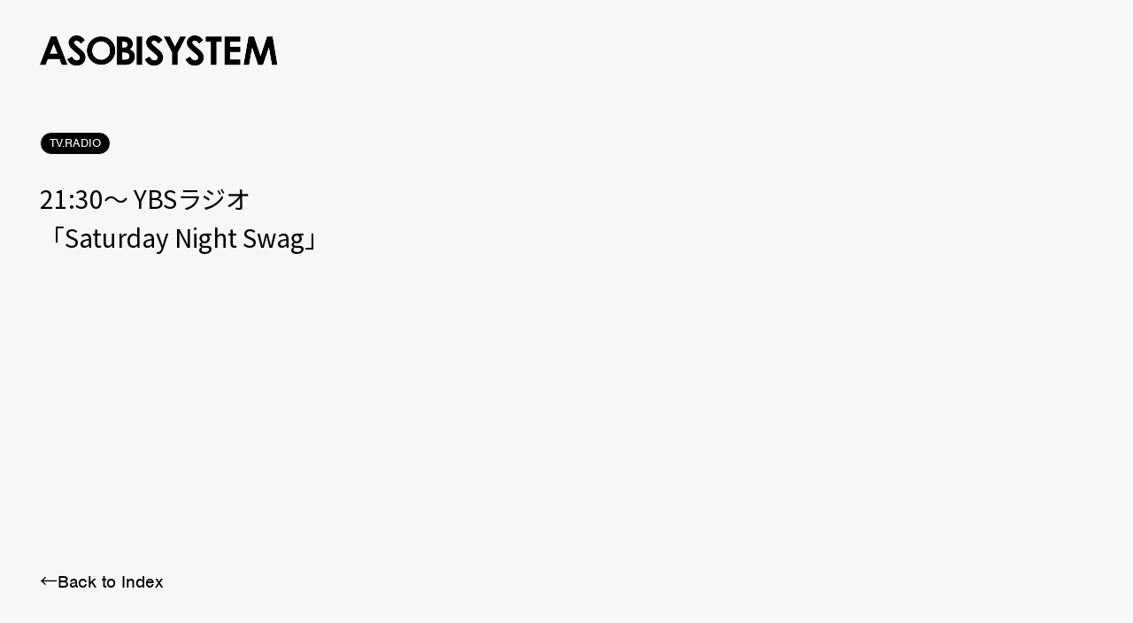

--- FILE ---
content_type: text/html; charset=UTF-8
request_url: https://asobisystem.com/schedule/43162/
body_size: 8893
content:
<!DOCTYPE html>
  <head>
    <!-- Google tag (gtag.js) -->
<script async src="https://www.googletagmanager.com/gtag/js?id=G-2MFZ7GRZG2"></script>
<script>
  window.dataLayer = window.dataLayer || [];
  function gtag(){dataLayer.push(arguments);}
  gtag('js', new Date());
  gtag('config', 'G-2MFZ7GRZG2');
</script>
<meta charset="utf-8"/>
<meta name="viewport" content="width=device-width, user-scalable=no, viewport-fit=cover"/>
<meta name="format-detection" content="telephone=no"/>
<meta name="X-Asset-Javascript" content="https://asobisystem.com/wp-content/themes/asobisystem/common/js/"/>
<meta name="X-Asset-Base" content="https://asobisystem.com/wp-content/themes/asobisystem/common/"/>
    <title>21:30〜 YBSラジオ「Saturday Night Swag」 | ASOBISYSTEM Co., Ltd. | アソビシステム株式会社</title>
<link rel="canonical" href="https://asobisystem.com/schedule/43162/">
<meta name="description" content="">
<meta name="keywords" content="">
<meta property="og:type" content="website">
<meta property="og:site_name" content="ASOBISYSTEM Co., Ltd. | アソビシステム株式会社">
<meta property="og:url" content="https://asobisystem.com/schedule/43162/">
<meta property="og:title" content="21:30〜 YBSラジオ「Saturday Night Swag」 | ASOBISYSTEM Co., Ltd. | アソビシステム株式会社">
<meta property="og:image" content="https://asobisystem.com/wp-content/themes/asobisystem/common/images/dummy/no-image.jpg">
<meta property="og:description" content="">
<meta name="twitter:card" content="summary_large_image">
<meta name="twitter:title" content="21:30〜 YBSラジオ「Saturday Night Swag」 | ASOBISYSTEM Co., Ltd. | アソビシステム株式会社">
<meta name="twitter:url" content="https://asobisystem.com/schedule/43162/">
<meta name="twitter:description" content=" ">
<meta name="twitter:image" content="https://asobisystem.com/wp-content/themes/asobisystem/common/images/dummy/no-image.jpg">
<link rel="shortcut icon" href="https://asobisystem.com/wp-content/themes/asobisystem/common/images/favicon.ico">
<link rel="apple-touch-icon" href="https://asobisystem.com/wp-content/themes/asobisystem/common/images/apple-touch-icon.png">
    
<link rel="stylesheet" href="https://use.typekit.net/mnk3ars.css">
<link href="https://fonts.googleapis.com/css2?family=Noto+Sans+JP:wght@400;500;700&amp;display=swap" rel="stylesheet">
<link href="https://asobisystem.com/wp-content/themes/asobisystem/common/css/styles.css?202206010000" rel="stylesheet"/>
<meta name='robots' content='max-image-preview:large' />
<link rel="alternate" hreflang="ja" href="https://asobisystem.com/schedule/43162/" />
<link rel="alternate" hreflang="x-default" href="https://asobisystem.com/schedule/43162/" />
<link rel="alternate" title="oEmbed (JSON)" type="application/json+oembed" href="https://asobisystem.com/wp-json/oembed/1.0/embed?url=https%3A%2F%2Fasobisystem.com%2Fschedule%2F43162%2F" />
<link rel="alternate" title="oEmbed (XML)" type="text/xml+oembed" href="https://asobisystem.com/wp-json/oembed/1.0/embed?url=https%3A%2F%2Fasobisystem.com%2Fschedule%2F43162%2F&#038;format=xml" />
<style id='wp-img-auto-sizes-contain-inline-css' type='text/css'>
img:is([sizes=auto i],[sizes^="auto," i]){contain-intrinsic-size:3000px 1500px}
/*# sourceURL=wp-img-auto-sizes-contain-inline-css */
</style>
<link rel='stylesheet' id='wp-block-library-css' href='https://asobisystem.com/wp-includes/css/dist/block-library/style.min.css?ver=6.9' type='text/css' media='all' />
<style id='global-styles-inline-css' type='text/css'>
:root{--wp--preset--aspect-ratio--square: 1;--wp--preset--aspect-ratio--4-3: 4/3;--wp--preset--aspect-ratio--3-4: 3/4;--wp--preset--aspect-ratio--3-2: 3/2;--wp--preset--aspect-ratio--2-3: 2/3;--wp--preset--aspect-ratio--16-9: 16/9;--wp--preset--aspect-ratio--9-16: 9/16;--wp--preset--color--black: #000000;--wp--preset--color--cyan-bluish-gray: #abb8c3;--wp--preset--color--white: #ffffff;--wp--preset--color--pale-pink: #f78da7;--wp--preset--color--vivid-red: #cf2e2e;--wp--preset--color--luminous-vivid-orange: #ff6900;--wp--preset--color--luminous-vivid-amber: #fcb900;--wp--preset--color--light-green-cyan: #7bdcb5;--wp--preset--color--vivid-green-cyan: #00d084;--wp--preset--color--pale-cyan-blue: #8ed1fc;--wp--preset--color--vivid-cyan-blue: #0693e3;--wp--preset--color--vivid-purple: #9b51e0;--wp--preset--gradient--vivid-cyan-blue-to-vivid-purple: linear-gradient(135deg,rgb(6,147,227) 0%,rgb(155,81,224) 100%);--wp--preset--gradient--light-green-cyan-to-vivid-green-cyan: linear-gradient(135deg,rgb(122,220,180) 0%,rgb(0,208,130) 100%);--wp--preset--gradient--luminous-vivid-amber-to-luminous-vivid-orange: linear-gradient(135deg,rgb(252,185,0) 0%,rgb(255,105,0) 100%);--wp--preset--gradient--luminous-vivid-orange-to-vivid-red: linear-gradient(135deg,rgb(255,105,0) 0%,rgb(207,46,46) 100%);--wp--preset--gradient--very-light-gray-to-cyan-bluish-gray: linear-gradient(135deg,rgb(238,238,238) 0%,rgb(169,184,195) 100%);--wp--preset--gradient--cool-to-warm-spectrum: linear-gradient(135deg,rgb(74,234,220) 0%,rgb(151,120,209) 20%,rgb(207,42,186) 40%,rgb(238,44,130) 60%,rgb(251,105,98) 80%,rgb(254,248,76) 100%);--wp--preset--gradient--blush-light-purple: linear-gradient(135deg,rgb(255,206,236) 0%,rgb(152,150,240) 100%);--wp--preset--gradient--blush-bordeaux: linear-gradient(135deg,rgb(254,205,165) 0%,rgb(254,45,45) 50%,rgb(107,0,62) 100%);--wp--preset--gradient--luminous-dusk: linear-gradient(135deg,rgb(255,203,112) 0%,rgb(199,81,192) 50%,rgb(65,88,208) 100%);--wp--preset--gradient--pale-ocean: linear-gradient(135deg,rgb(255,245,203) 0%,rgb(182,227,212) 50%,rgb(51,167,181) 100%);--wp--preset--gradient--electric-grass: linear-gradient(135deg,rgb(202,248,128) 0%,rgb(113,206,126) 100%);--wp--preset--gradient--midnight: linear-gradient(135deg,rgb(2,3,129) 0%,rgb(40,116,252) 100%);--wp--preset--font-size--small: 13px;--wp--preset--font-size--medium: 20px;--wp--preset--font-size--large: 36px;--wp--preset--font-size--x-large: 42px;--wp--preset--spacing--20: 0.44rem;--wp--preset--spacing--30: 0.67rem;--wp--preset--spacing--40: 1rem;--wp--preset--spacing--50: 1.5rem;--wp--preset--spacing--60: 2.25rem;--wp--preset--spacing--70: 3.38rem;--wp--preset--spacing--80: 5.06rem;--wp--preset--shadow--natural: 6px 6px 9px rgba(0, 0, 0, 0.2);--wp--preset--shadow--deep: 12px 12px 50px rgba(0, 0, 0, 0.4);--wp--preset--shadow--sharp: 6px 6px 0px rgba(0, 0, 0, 0.2);--wp--preset--shadow--outlined: 6px 6px 0px -3px rgb(255, 255, 255), 6px 6px rgb(0, 0, 0);--wp--preset--shadow--crisp: 6px 6px 0px rgb(0, 0, 0);}:where(.is-layout-flex){gap: 0.5em;}:where(.is-layout-grid){gap: 0.5em;}body .is-layout-flex{display: flex;}.is-layout-flex{flex-wrap: wrap;align-items: center;}.is-layout-flex > :is(*, div){margin: 0;}body .is-layout-grid{display: grid;}.is-layout-grid > :is(*, div){margin: 0;}:where(.wp-block-columns.is-layout-flex){gap: 2em;}:where(.wp-block-columns.is-layout-grid){gap: 2em;}:where(.wp-block-post-template.is-layout-flex){gap: 1.25em;}:where(.wp-block-post-template.is-layout-grid){gap: 1.25em;}.has-black-color{color: var(--wp--preset--color--black) !important;}.has-cyan-bluish-gray-color{color: var(--wp--preset--color--cyan-bluish-gray) !important;}.has-white-color{color: var(--wp--preset--color--white) !important;}.has-pale-pink-color{color: var(--wp--preset--color--pale-pink) !important;}.has-vivid-red-color{color: var(--wp--preset--color--vivid-red) !important;}.has-luminous-vivid-orange-color{color: var(--wp--preset--color--luminous-vivid-orange) !important;}.has-luminous-vivid-amber-color{color: var(--wp--preset--color--luminous-vivid-amber) !important;}.has-light-green-cyan-color{color: var(--wp--preset--color--light-green-cyan) !important;}.has-vivid-green-cyan-color{color: var(--wp--preset--color--vivid-green-cyan) !important;}.has-pale-cyan-blue-color{color: var(--wp--preset--color--pale-cyan-blue) !important;}.has-vivid-cyan-blue-color{color: var(--wp--preset--color--vivid-cyan-blue) !important;}.has-vivid-purple-color{color: var(--wp--preset--color--vivid-purple) !important;}.has-black-background-color{background-color: var(--wp--preset--color--black) !important;}.has-cyan-bluish-gray-background-color{background-color: var(--wp--preset--color--cyan-bluish-gray) !important;}.has-white-background-color{background-color: var(--wp--preset--color--white) !important;}.has-pale-pink-background-color{background-color: var(--wp--preset--color--pale-pink) !important;}.has-vivid-red-background-color{background-color: var(--wp--preset--color--vivid-red) !important;}.has-luminous-vivid-orange-background-color{background-color: var(--wp--preset--color--luminous-vivid-orange) !important;}.has-luminous-vivid-amber-background-color{background-color: var(--wp--preset--color--luminous-vivid-amber) !important;}.has-light-green-cyan-background-color{background-color: var(--wp--preset--color--light-green-cyan) !important;}.has-vivid-green-cyan-background-color{background-color: var(--wp--preset--color--vivid-green-cyan) !important;}.has-pale-cyan-blue-background-color{background-color: var(--wp--preset--color--pale-cyan-blue) !important;}.has-vivid-cyan-blue-background-color{background-color: var(--wp--preset--color--vivid-cyan-blue) !important;}.has-vivid-purple-background-color{background-color: var(--wp--preset--color--vivid-purple) !important;}.has-black-border-color{border-color: var(--wp--preset--color--black) !important;}.has-cyan-bluish-gray-border-color{border-color: var(--wp--preset--color--cyan-bluish-gray) !important;}.has-white-border-color{border-color: var(--wp--preset--color--white) !important;}.has-pale-pink-border-color{border-color: var(--wp--preset--color--pale-pink) !important;}.has-vivid-red-border-color{border-color: var(--wp--preset--color--vivid-red) !important;}.has-luminous-vivid-orange-border-color{border-color: var(--wp--preset--color--luminous-vivid-orange) !important;}.has-luminous-vivid-amber-border-color{border-color: var(--wp--preset--color--luminous-vivid-amber) !important;}.has-light-green-cyan-border-color{border-color: var(--wp--preset--color--light-green-cyan) !important;}.has-vivid-green-cyan-border-color{border-color: var(--wp--preset--color--vivid-green-cyan) !important;}.has-pale-cyan-blue-border-color{border-color: var(--wp--preset--color--pale-cyan-blue) !important;}.has-vivid-cyan-blue-border-color{border-color: var(--wp--preset--color--vivid-cyan-blue) !important;}.has-vivid-purple-border-color{border-color: var(--wp--preset--color--vivid-purple) !important;}.has-vivid-cyan-blue-to-vivid-purple-gradient-background{background: var(--wp--preset--gradient--vivid-cyan-blue-to-vivid-purple) !important;}.has-light-green-cyan-to-vivid-green-cyan-gradient-background{background: var(--wp--preset--gradient--light-green-cyan-to-vivid-green-cyan) !important;}.has-luminous-vivid-amber-to-luminous-vivid-orange-gradient-background{background: var(--wp--preset--gradient--luminous-vivid-amber-to-luminous-vivid-orange) !important;}.has-luminous-vivid-orange-to-vivid-red-gradient-background{background: var(--wp--preset--gradient--luminous-vivid-orange-to-vivid-red) !important;}.has-very-light-gray-to-cyan-bluish-gray-gradient-background{background: var(--wp--preset--gradient--very-light-gray-to-cyan-bluish-gray) !important;}.has-cool-to-warm-spectrum-gradient-background{background: var(--wp--preset--gradient--cool-to-warm-spectrum) !important;}.has-blush-light-purple-gradient-background{background: var(--wp--preset--gradient--blush-light-purple) !important;}.has-blush-bordeaux-gradient-background{background: var(--wp--preset--gradient--blush-bordeaux) !important;}.has-luminous-dusk-gradient-background{background: var(--wp--preset--gradient--luminous-dusk) !important;}.has-pale-ocean-gradient-background{background: var(--wp--preset--gradient--pale-ocean) !important;}.has-electric-grass-gradient-background{background: var(--wp--preset--gradient--electric-grass) !important;}.has-midnight-gradient-background{background: var(--wp--preset--gradient--midnight) !important;}.has-small-font-size{font-size: var(--wp--preset--font-size--small) !important;}.has-medium-font-size{font-size: var(--wp--preset--font-size--medium) !important;}.has-large-font-size{font-size: var(--wp--preset--font-size--large) !important;}.has-x-large-font-size{font-size: var(--wp--preset--font-size--x-large) !important;}
/*# sourceURL=global-styles-inline-css */
</style>

<style id='classic-theme-styles-inline-css' type='text/css'>
/*! This file is auto-generated */
.wp-block-button__link{color:#fff;background-color:#32373c;border-radius:9999px;box-shadow:none;text-decoration:none;padding:calc(.667em + 2px) calc(1.333em + 2px);font-size:1.125em}.wp-block-file__button{background:#32373c;color:#fff;text-decoration:none}
/*# sourceURL=/wp-includes/css/classic-themes.min.css */
</style>
<link rel='stylesheet' id='contact-form-7-css' href='https://asobisystem.com/wp-content/plugins/contact-form-7/includes/css/styles.css?ver=6.1.4' type='text/css' media='all' />
<script type="text/javascript" id="wpml-cookie-js-extra">
/* <![CDATA[ */
var wpml_cookies = {"wp-wpml_current_language":{"value":"ja","expires":1,"path":"/"}};
var wpml_cookies = {"wp-wpml_current_language":{"value":"ja","expires":1,"path":"/"}};
//# sourceURL=wpml-cookie-js-extra
/* ]]> */
</script>
<script type="text/javascript" src="https://asobisystem.com/wp-content/plugins/sitepress-multilingual-cms/res/js/cookies/language-cookie.js?ver=486900" id="wpml-cookie-js" defer="defer" data-wp-strategy="defer"></script>
<link rel="https://api.w.org/" href="https://asobisystem.com/wp-json/" /><link rel="alternate" title="JSON" type="application/json" href="https://asobisystem.com/wp-json/wp/v2/schedule/43162" /><link rel="canonical" href="https://asobisystem.com/schedule/43162/" />
<link rel='shortlink' href='https://asobisystem.com/?p=43162' />
<meta name="generator" content="WPML ver:4.8.6 stt:1,28;" />
  </head>
  <body>
    
<script src="https://asobisystem.com/wp-content/themes/asobisystem/common/js/front.js?202206010000"></script>
    <div class="l-loading js-loading js-noScroll">
  <div class="l-loading__text js-loading-text">
      <div class="l-loading__text-svg js-loading-text-svg"><svg xmlns="http://www.w3.org/2000/svg" width="535" height="68.214" viewBox="0 0 535 68.214"><path d="M24.874 2.352H37.31l24.79 64.16H49.37l-5.042-13.214H18.025l-5.252 13.214H0zm6.302 16.996L22.5 41.386h17.269l-8.614-22.038zM101.534 10.483l-9.202 8.067c-3.236-4.474-6.492-6.701-9.874-6.701-1.639 0-2.962.42-3.992 1.302-1.03.862-1.533 1.849-1.533 2.92 0 1.072.378 2.122 1.113 3.068.987 1.302 4.034 4.096 9.097 8.361 4.726 3.929 7.605 6.429 8.613 7.458 2.52 2.542 4.307 4.958 5.357 7.269s1.576 4.832 1.576 7.584c0 5.315-1.848 9.706-5.546 13.193-3.698 3.467-8.53 5.21-14.475 5.21-4.664 0-8.719-1.134-12.164-3.424-3.424-2.248-6.386-5.798-8.844-10.672l10.462-6.282c3.13 5.756 6.743 8.614 10.84 8.614 2.122 0 3.908-.61 5.378-1.87 1.45-1.219 2.164-2.647 2.164-4.286 0-1.47-.546-2.941-1.618-4.433-1.113-1.45-3.55-3.697-7.29-6.743-7.08-5.757-11.68-10.21-13.76-13.34-2.059-3.152-3.11-6.261-3.11-9.37 0-4.496 1.723-8.383 5.169-11.576C73.36 1.618 77.605 0 82.668 0c3.214 0 6.344.756 9.306 2.269 2.941 1.47 6.135 4.244 9.56 8.214M276.365 10.483l-9.202 8.067c-3.235-4.474-6.491-6.701-9.874-6.701-1.639 0-2.962.42-3.992 1.302-1.029.862-1.533 1.849-1.533 2.92 0 1.072.378 2.122 1.113 3.068.987 1.302 4.034 4.096 9.097 8.361 4.727 3.929 7.605 6.429 8.613 7.458 2.522 2.542 4.307 4.958 5.357 7.269s1.576 4.832 1.576 7.584c0 5.315-1.848 9.706-5.546 13.193-3.697 3.467-8.529 5.21-14.475 5.21-4.664 0-8.718-1.134-12.163-3.424-3.425-2.248-6.388-5.798-8.845-10.672l10.462-6.282c3.13 5.756 6.744 8.614 10.84 8.614 2.122 0 3.908-.61 5.378-1.87 1.45-1.219 2.164-2.647 2.164-4.286 0-1.47-.546-2.941-1.617-4.433-1.114-1.45-3.55-3.697-7.29-6.743-7.08-5.757-11.68-10.21-13.76-13.34-2.06-3.152-3.11-6.261-3.11-9.37 0-4.496 1.723-8.383 5.168-11.576C248.193 1.618 252.436 0 257.52 0c3.214 0 6.344.756 9.307 2.269 2.941 1.47 6.134 4.244 9.56 8.214zM367.982 10.483l-9.201 8.067c-3.235-4.474-6.492-6.701-9.874-6.701-1.638 0-2.941.42-3.991 1.302-1.03.862-1.555 1.849-1.555 2.92 0 1.072.378 2.122 1.113 3.068.988 1.302 4.034 4.096 9.097 8.361 4.727 3.929 7.626 6.429 8.635 7.458 2.52 2.542 4.306 4.958 5.357 7.269 1.05 2.31 1.576 4.832 1.576 7.584 0 5.315-1.85 9.706-5.547 13.193-3.698 3.467-8.53 5.21-14.475 5.21-4.664 0-8.697-1.134-12.184-3.424-3.425-2.248-6.387-5.798-8.845-10.672l10.462-6.282c3.13 5.756 6.744 8.614 10.82 8.614 2.121 0 3.907-.61 5.377-1.87 1.45-1.219 2.164-2.647 2.164-4.286 0-1.47-.546-2.941-1.617-4.433-1.114-1.45-3.55-3.697-7.29-6.743-7.08-5.757-11.68-10.21-13.76-13.34-2.06-3.152-3.11-6.261-3.11-9.37 0-4.496 1.723-8.383 5.168-11.576C339.79 1.618 344.012 0 349.096 0c3.215 0 6.345.756 9.286 2.269 2.941 1.47 6.134 4.244 9.559 8.214zM138.109 2.332c8.655 0 16.092 3.109 22.31 9.348 6.261 6.219 9.349 13.845 9.349 22.794s-3.067 16.408-9.222 22.563c-6.156 6.156-13.614 9.223-22.375 9.223s-16.806-3.151-22.877-9.475c-6.093-6.323-9.14-13.844-9.14-22.52 0-5.82 1.408-11.177 4.265-16.051 2.836-4.895 6.702-8.76 11.681-11.597 4.958-2.857 10.273-4.285 15.988-4.285zm-.127 11.323c-5.651 0-10.42 1.954-14.285 5.882-3.845 3.929-5.778 8.887-5.778 14.937 0 6.723 2.437 12.06 7.29 15.967q5.673 4.6 12.984 4.6c5.546 0 10.23-1.974 14.117-5.966 3.907-3.97 5.84-8.886 5.84-14.706s-1.933-10.693-5.882-14.684c-3.907-4.034-8.655-6.03-14.286-6.03M173.698 66.491V2.48h10.084c5.882 0 10.168.378 12.878 1.134 3.865 1.03 6.932 2.9 9.18 5.63 2.29 2.774 3.425 6.051 3.425 9.77 0 2.415-.504 4.642-1.533 6.638-1.03 1.975-2.71 3.866-5.063 5.588 3.907 1.828 6.785 4.118 8.57 6.85 1.829 2.73 2.732 5.986 2.732 9.726s-.945 6.89-2.794 9.853c-1.87 2.962-4.265 5.168-7.227 6.618-2.962 1.47-7.017 2.226-12.227 2.226h-18.025zm12.248-52.394v13.508h2.668c2.983 0 5.23-.651 6.66-1.89 1.47-1.24 2.184-2.942 2.184-5.085 0-1.996-.672-3.571-2.08-4.748-1.365-1.176-3.445-1.764-6.26-1.764h-3.151zm0 24.37v16.407h3.046c5.126 0 8.53-.63 10.294-1.912s2.647-3.151 2.647-5.567c0-2.773-1.03-4.937-3.109-6.534-2.08-1.596-5.525-2.374-10.337-2.374h-2.541zM218.234 2.394h12.164v64.097h-12.164zM279.222 2.394h13.151l12.017 23.068 11.975-23.068h12.962L310.483 38.74v27.752h-12.374V38.74L279.2 2.394zM373.823 2.394h35.63v12.017H397.71v52.122h-12.458V14.411h-11.43zM416.365 2.394h35.168v11.912H428.55v11.597h22.983v11.723H428.55v16.87h22.983V66.47h-35.168zM470.294 2.394h11.953l14.937 44.727 15.064-44.727H524.2L535 66.491h-11.828l-6.89-40.483-13.72 40.483h-10.798l-13.571-40.483-7.101 40.483h-11.933l11.156-64.097z"/></svg></div>
  </div>
</div>
<div class="l-loading-bg js-loading-bg">
  <svg width="100%" height="100%" viewBox="0 0 100 100" preserveAspectRatio="none">
      <path class="js-loading-bg-svg" vector-effect="non-scaling-stroke" d="M 0 100 V 100 Q 50 100 100 100 V 100 z"></path>
  </svg>
</div>    <div class="l-header-bg js-header-loading">
  <svg width="100%" height="100%" viewBox="0 0 100 100" preserveAspectRatio="none">
    <path class="js-header-loading-svg" vector-effect="non-scaling-stroke" d="M 0 100 V 100 Q 50 100 100 100 V 100 z"></path>
  </svg>
</div>
<header class="l-header js-header js-scroll">
  <div class="l-header__head">
    <h1 class="l-header__logo js-header-logo js-bgChange-item js-loading-logo"><a href="https://asobisystem.com/"><svg xmlns="http://www.w3.org/2000/svg" width="535" height="68.214" viewBox="0 0 535 68.214"><path d="M24.874 2.352H37.31l24.79 64.16H49.37l-5.042-13.214H18.025l-5.252 13.214H0zm6.302 16.996L22.5 41.386h17.269l-8.614-22.038zM101.534 10.483l-9.202 8.067c-3.236-4.474-6.492-6.701-9.874-6.701-1.639 0-2.962.42-3.992 1.302-1.03.862-1.533 1.849-1.533 2.92 0 1.072.378 2.122 1.113 3.068.987 1.302 4.034 4.096 9.097 8.361 4.726 3.929 7.605 6.429 8.613 7.458 2.52 2.542 4.307 4.958 5.357 7.269s1.576 4.832 1.576 7.584c0 5.315-1.848 9.706-5.546 13.193-3.698 3.467-8.53 5.21-14.475 5.21-4.664 0-8.719-1.134-12.164-3.424-3.424-2.248-6.386-5.798-8.844-10.672l10.462-6.282c3.13 5.756 6.743 8.614 10.84 8.614 2.122 0 3.908-.61 5.378-1.87 1.45-1.219 2.164-2.647 2.164-4.286 0-1.47-.546-2.941-1.618-4.433-1.113-1.45-3.55-3.697-7.29-6.743-7.08-5.757-11.68-10.21-13.76-13.34-2.059-3.152-3.11-6.261-3.11-9.37 0-4.496 1.723-8.383 5.169-11.576C73.36 1.618 77.605 0 82.668 0c3.214 0 6.344.756 9.306 2.269 2.941 1.47 6.135 4.244 9.56 8.214M276.365 10.483l-9.202 8.067c-3.235-4.474-6.491-6.701-9.874-6.701-1.639 0-2.962.42-3.992 1.302-1.029.862-1.533 1.849-1.533 2.92 0 1.072.378 2.122 1.113 3.068.987 1.302 4.034 4.096 9.097 8.361 4.727 3.929 7.605 6.429 8.613 7.458 2.522 2.542 4.307 4.958 5.357 7.269s1.576 4.832 1.576 7.584c0 5.315-1.848 9.706-5.546 13.193-3.697 3.467-8.529 5.21-14.475 5.21-4.664 0-8.718-1.134-12.163-3.424-3.425-2.248-6.388-5.798-8.845-10.672l10.462-6.282c3.13 5.756 6.744 8.614 10.84 8.614 2.122 0 3.908-.61 5.378-1.87 1.45-1.219 2.164-2.647 2.164-4.286 0-1.47-.546-2.941-1.617-4.433-1.114-1.45-3.55-3.697-7.29-6.743-7.08-5.757-11.68-10.21-13.76-13.34-2.06-3.152-3.11-6.261-3.11-9.37 0-4.496 1.723-8.383 5.168-11.576C248.193 1.618 252.436 0 257.52 0c3.214 0 6.344.756 9.307 2.269 2.941 1.47 6.134 4.244 9.56 8.214zM367.982 10.483l-9.201 8.067c-3.235-4.474-6.492-6.701-9.874-6.701-1.638 0-2.941.42-3.991 1.302-1.03.862-1.555 1.849-1.555 2.92 0 1.072.378 2.122 1.113 3.068.988 1.302 4.034 4.096 9.097 8.361 4.727 3.929 7.626 6.429 8.635 7.458 2.52 2.542 4.306 4.958 5.357 7.269 1.05 2.31 1.576 4.832 1.576 7.584 0 5.315-1.85 9.706-5.547 13.193-3.698 3.467-8.53 5.21-14.475 5.21-4.664 0-8.697-1.134-12.184-3.424-3.425-2.248-6.387-5.798-8.845-10.672l10.462-6.282c3.13 5.756 6.744 8.614 10.82 8.614 2.121 0 3.907-.61 5.377-1.87 1.45-1.219 2.164-2.647 2.164-4.286 0-1.47-.546-2.941-1.617-4.433-1.114-1.45-3.55-3.697-7.29-6.743-7.08-5.757-11.68-10.21-13.76-13.34-2.06-3.152-3.11-6.261-3.11-9.37 0-4.496 1.723-8.383 5.168-11.576C339.79 1.618 344.012 0 349.096 0c3.215 0 6.345.756 9.286 2.269 2.941 1.47 6.134 4.244 9.559 8.214zM138.109 2.332c8.655 0 16.092 3.109 22.31 9.348 6.261 6.219 9.349 13.845 9.349 22.794s-3.067 16.408-9.222 22.563c-6.156 6.156-13.614 9.223-22.375 9.223s-16.806-3.151-22.877-9.475c-6.093-6.323-9.14-13.844-9.14-22.52 0-5.82 1.408-11.177 4.265-16.051 2.836-4.895 6.702-8.76 11.681-11.597 4.958-2.857 10.273-4.285 15.988-4.285zm-.127 11.323c-5.651 0-10.42 1.954-14.285 5.882-3.845 3.929-5.778 8.887-5.778 14.937 0 6.723 2.437 12.06 7.29 15.967q5.673 4.6 12.984 4.6c5.546 0 10.23-1.974 14.117-5.966 3.907-3.97 5.84-8.886 5.84-14.706s-1.933-10.693-5.882-14.684c-3.907-4.034-8.655-6.03-14.286-6.03M173.698 66.491V2.48h10.084c5.882 0 10.168.378 12.878 1.134 3.865 1.03 6.932 2.9 9.18 5.63 2.29 2.774 3.425 6.051 3.425 9.77 0 2.415-.504 4.642-1.533 6.638-1.03 1.975-2.71 3.866-5.063 5.588 3.907 1.828 6.785 4.118 8.57 6.85 1.829 2.73 2.732 5.986 2.732 9.726s-.945 6.89-2.794 9.853c-1.87 2.962-4.265 5.168-7.227 6.618-2.962 1.47-7.017 2.226-12.227 2.226h-18.025zm12.248-52.394v13.508h2.668c2.983 0 5.23-.651 6.66-1.89 1.47-1.24 2.184-2.942 2.184-5.085 0-1.996-.672-3.571-2.08-4.748-1.365-1.176-3.445-1.764-6.26-1.764h-3.151zm0 24.37v16.407h3.046c5.126 0 8.53-.63 10.294-1.912s2.647-3.151 2.647-5.567c0-2.773-1.03-4.937-3.109-6.534-2.08-1.596-5.525-2.374-10.337-2.374h-2.541zM218.234 2.394h12.164v64.097h-12.164zM279.222 2.394h13.151l12.017 23.068 11.975-23.068h12.962L310.483 38.74v27.752h-12.374V38.74L279.2 2.394zM373.823 2.394h35.63v12.017H397.71v52.122h-12.458V14.411h-11.43zM416.365 2.394h35.168v11.912H428.55v11.597h22.983v11.723H428.55v16.87h22.983V66.47h-35.168zM470.294 2.394h11.953l14.937 44.727 15.064-44.727H524.2L535 66.491h-11.828l-6.89-40.483-13.72 40.483h-10.798l-13.571-40.483-7.101 40.483h-11.933l11.156-64.097z"/></svg></a></h1>
    <nav class="l-header__nav js-bgChange-item js-loading-nav">
      <ul>
        <li><a href="https://asobisystem.com/news/"><span data-text="NEWS">NEWS</span></a></li>
        <li><a href="https://asobisystem.com/talent/"><span data-text="TALENT">TALENT</span></a></li>
        <li><a href="https://asobisystem.com/solution/"><span data-text="SOLUTION">SOLUTION</span></a></li>
        <li><a href="https://asobisystem.com/brand/"><span data-text="BRAND">BRAND</span></a></li>
                <li><a href="/schedule/?schedule-category=event"><span data-text="SCHEDULE">SCHEDULE</span></a></li>
                <li><a href="https://asobisystem.com/about/"><span data-text="ABOUT">ABOUT</span></a></li>
        <li><a href="https://asobisystem.com/contact/"><span data-text="CONTACT">CONTACT</span></a></li>
      </ul>
    </nav>
  </div>
</header>
<div class="l-header__menu js-header-btn js-header js-loading-menu">
  <p class="js-follow-item">MENU</p>
</div>
<div class="l-header-menu js-header-menu">
  <div class="l-header-menu__head">
    <h1 class="l-header-menu__logo js-header-logo"><a href="https://asobisystem.com/"><svg xmlns="http://www.w3.org/2000/svg" width="535" height="68.214" viewBox="0 0 535 68.214"><path d="M24.874 2.352H37.31l24.79 64.16H49.37l-5.042-13.214H18.025l-5.252 13.214H0zm6.302 16.996L22.5 41.386h17.269l-8.614-22.038zM101.534 10.483l-9.202 8.067c-3.236-4.474-6.492-6.701-9.874-6.701-1.639 0-2.962.42-3.992 1.302-1.03.862-1.533 1.849-1.533 2.92 0 1.072.378 2.122 1.113 3.068.987 1.302 4.034 4.096 9.097 8.361 4.726 3.929 7.605 6.429 8.613 7.458 2.52 2.542 4.307 4.958 5.357 7.269s1.576 4.832 1.576 7.584c0 5.315-1.848 9.706-5.546 13.193-3.698 3.467-8.53 5.21-14.475 5.21-4.664 0-8.719-1.134-12.164-3.424-3.424-2.248-6.386-5.798-8.844-10.672l10.462-6.282c3.13 5.756 6.743 8.614 10.84 8.614 2.122 0 3.908-.61 5.378-1.87 1.45-1.219 2.164-2.647 2.164-4.286 0-1.47-.546-2.941-1.618-4.433-1.113-1.45-3.55-3.697-7.29-6.743-7.08-5.757-11.68-10.21-13.76-13.34-2.059-3.152-3.11-6.261-3.11-9.37 0-4.496 1.723-8.383 5.169-11.576C73.36 1.618 77.605 0 82.668 0c3.214 0 6.344.756 9.306 2.269 2.941 1.47 6.135 4.244 9.56 8.214M276.365 10.483l-9.202 8.067c-3.235-4.474-6.491-6.701-9.874-6.701-1.639 0-2.962.42-3.992 1.302-1.029.862-1.533 1.849-1.533 2.92 0 1.072.378 2.122 1.113 3.068.987 1.302 4.034 4.096 9.097 8.361 4.727 3.929 7.605 6.429 8.613 7.458 2.522 2.542 4.307 4.958 5.357 7.269s1.576 4.832 1.576 7.584c0 5.315-1.848 9.706-5.546 13.193-3.697 3.467-8.529 5.21-14.475 5.21-4.664 0-8.718-1.134-12.163-3.424-3.425-2.248-6.388-5.798-8.845-10.672l10.462-6.282c3.13 5.756 6.744 8.614 10.84 8.614 2.122 0 3.908-.61 5.378-1.87 1.45-1.219 2.164-2.647 2.164-4.286 0-1.47-.546-2.941-1.617-4.433-1.114-1.45-3.55-3.697-7.29-6.743-7.08-5.757-11.68-10.21-13.76-13.34-2.06-3.152-3.11-6.261-3.11-9.37 0-4.496 1.723-8.383 5.168-11.576C248.193 1.618 252.436 0 257.52 0c3.214 0 6.344.756 9.307 2.269 2.941 1.47 6.134 4.244 9.56 8.214zM367.982 10.483l-9.201 8.067c-3.235-4.474-6.492-6.701-9.874-6.701-1.638 0-2.941.42-3.991 1.302-1.03.862-1.555 1.849-1.555 2.92 0 1.072.378 2.122 1.113 3.068.988 1.302 4.034 4.096 9.097 8.361 4.727 3.929 7.626 6.429 8.635 7.458 2.52 2.542 4.306 4.958 5.357 7.269 1.05 2.31 1.576 4.832 1.576 7.584 0 5.315-1.85 9.706-5.547 13.193-3.698 3.467-8.53 5.21-14.475 5.21-4.664 0-8.697-1.134-12.184-3.424-3.425-2.248-6.387-5.798-8.845-10.672l10.462-6.282c3.13 5.756 6.744 8.614 10.82 8.614 2.121 0 3.907-.61 5.377-1.87 1.45-1.219 2.164-2.647 2.164-4.286 0-1.47-.546-2.941-1.617-4.433-1.114-1.45-3.55-3.697-7.29-6.743-7.08-5.757-11.68-10.21-13.76-13.34-2.06-3.152-3.11-6.261-3.11-9.37 0-4.496 1.723-8.383 5.168-11.576C339.79 1.618 344.012 0 349.096 0c3.215 0 6.345.756 9.286 2.269 2.941 1.47 6.134 4.244 9.559 8.214zM138.109 2.332c8.655 0 16.092 3.109 22.31 9.348 6.261 6.219 9.349 13.845 9.349 22.794s-3.067 16.408-9.222 22.563c-6.156 6.156-13.614 9.223-22.375 9.223s-16.806-3.151-22.877-9.475c-6.093-6.323-9.14-13.844-9.14-22.52 0-5.82 1.408-11.177 4.265-16.051 2.836-4.895 6.702-8.76 11.681-11.597 4.958-2.857 10.273-4.285 15.988-4.285zm-.127 11.323c-5.651 0-10.42 1.954-14.285 5.882-3.845 3.929-5.778 8.887-5.778 14.937 0 6.723 2.437 12.06 7.29 15.967q5.673 4.6 12.984 4.6c5.546 0 10.23-1.974 14.117-5.966 3.907-3.97 5.84-8.886 5.84-14.706s-1.933-10.693-5.882-14.684c-3.907-4.034-8.655-6.03-14.286-6.03M173.698 66.491V2.48h10.084c5.882 0 10.168.378 12.878 1.134 3.865 1.03 6.932 2.9 9.18 5.63 2.29 2.774 3.425 6.051 3.425 9.77 0 2.415-.504 4.642-1.533 6.638-1.03 1.975-2.71 3.866-5.063 5.588 3.907 1.828 6.785 4.118 8.57 6.85 1.829 2.73 2.732 5.986 2.732 9.726s-.945 6.89-2.794 9.853c-1.87 2.962-4.265 5.168-7.227 6.618-2.962 1.47-7.017 2.226-12.227 2.226h-18.025zm12.248-52.394v13.508h2.668c2.983 0 5.23-.651 6.66-1.89 1.47-1.24 2.184-2.942 2.184-5.085 0-1.996-.672-3.571-2.08-4.748-1.365-1.176-3.445-1.764-6.26-1.764h-3.151zm0 24.37v16.407h3.046c5.126 0 8.53-.63 10.294-1.912s2.647-3.151 2.647-5.567c0-2.773-1.03-4.937-3.109-6.534-2.08-1.596-5.525-2.374-10.337-2.374h-2.541zM218.234 2.394h12.164v64.097h-12.164zM279.222 2.394h13.151l12.017 23.068 11.975-23.068h12.962L310.483 38.74v27.752h-12.374V38.74L279.2 2.394zM373.823 2.394h35.63v12.017H397.71v52.122h-12.458V14.411h-11.43zM416.365 2.394h35.168v11.912H428.55v11.597h22.983v11.723H428.55v16.87h22.983V66.47h-35.168zM470.294 2.394h11.953l14.937 44.727 15.064-44.727H524.2L535 66.491h-11.828l-6.89-40.483-13.72 40.483h-10.798l-13.571-40.483-7.101 40.483h-11.933l11.156-64.097z"/></svg></a></h1>
    <ul class="l-header-menu__language js-language" style="visibility: hidden;">
      <li><a class="js-link-ja" data-barba-prevent><span data-text="Jp">Jp</span></a></li>
      <li><a class="js-link-en" data-barba-prevent href="https://asobisystem.com/schedule/43162/"><span data-text="En">En</span></a></li>
    </ul>
    <div class="l-header-menu__menu js-header-btn">
      <p class="js-follow-item">CLOSE</p>
    </div>
  </div>
  <div class="l-header-menu__inner">
    <div class="l-header-menu__nav">
      <div class="l-header-menu__nav-main">
        <div class="l-header-menu__nav-home"><a href="https://asobisystem.com/"><span data-text="←HOME">←HOME</span></a></div>
        <ul class="l-header-menu__nav-main-list">
          <li><a href="https://asobisystem.com/news/"><span data-text="NEWS">NEWS</span></a></li>
          <li><a href="https://asobisystem.com/talent/"><span data-text="TALENT">TALENT</span></a></li>
          <li><a href="https://asobisystem.com/solution/"><span data-text="SOLUTION">SOLUTION</span></a></li>
          <li><a href="https://asobisystem.com/brand/"><span data-text="BRAND">BRAND</span></a></li>
                    <li><a href="/schedule/?schedule-category=event"><span data-text="SCHEDULE">SCHEDULE</span></a></li>
                  </ul>
      </div>
      <ul class="l-header-menu__nav-category">
              <li>
          <div class="c-btn-border"><a class="js-follow-item" href="https://asobisystem.com/talent/?talent-category=artist">
              <p>ARTIST</p><span>38</span></a></div>
        </li>
              <li>
          <div class="c-btn-border"><a class="js-follow-item" href="https://asobisystem.com/talent/?talent-category=model-talent">
              <p>MODEL/TALENT</p><span>32</span></a></div>
        </li>
              <li>
          <div class="c-btn-border"><a class="js-follow-item" href="https://asobisystem.com/talent/?talent-category=actor">
              <p>ACTOR</p><span>10</span></a></div>
        </li>
              <li>
          <div class="c-btn-border"><a class="js-follow-item" href="https://asobisystem.com/talent/?talent-category=creator">
              <p>CREATOR</p><span>30</span></a></div>
        </li>
              <li>
          <div class="c-btn-border"><a class="js-follow-item" href="https://asobisystem.com/talent/?talent-category=youtuber-tiktoker">
              <p>YouTuber/TikToker</p><span>4</span></a></div>
        </li>
            </ul>
      <ul class="l-header-menu__nav-sub">
        <li>
          <p><a href="https://asobisystem.shop/" target="_blank"><span data-text="STORE">STORE</span><svg xmlns="http://www.w3.org/2000/svg" width="14.002" height="6.999" viewBox="0 0 14.002 6.999">
            <path id="合体_1" data-name="合体 1" d="M-19345.529,5718.2H-19356v-1.4h10.473V5714l3.529,3.5-3.529,3.5Z" transform="translate(19356.002 -5714)"/>
          </svg>
          </a></p>
        </li>
        <li class="--about">
          <p><a href="https://asobisystem.com/about/"><span data-text="ABOUT">ABOUT</span></a></p><span class="l-header-menu__nav-sub-anchor"><a class="js-follow-item" href="https://asobisystem.com/about/?id=company">COMPANY<br>PROFILE</a></span>
        </li>
        <li>
          <p><a href="https://asobisystem.com/contact/"><span data-text="CONTACT">CONTACT</span></a></p>
        </li>
      </ul>
      <div class="l-header-menu__info">
        <dl class="l-header-menu__info-address">
          <dt>ADDRESS</dt>
          <dd>
            <address><br>PHAROS Jingumae, 2-26-8 Jingumae,<br>Shibuya-ku, Tokyo, Japan<br>150-0001</address>
          </dd>
        </dl>
      </div>
    </div>
  </div>
  <div class="l-header-menu__bottom">
    <div class="l-header-menu__bottom-inner">
      <div class="l-header-menu__bottom-search"><a href="https://asobisystem.com/?s="><span><svg id="a" xmlns="http://www.w3.org/2000/svg" width="12.2709" height="12.273" viewBox="0 0 12.2709 12.273"><path id="b" d="M5.509,11.018C2.46646,11.018,0,8.55154,0,5.509S2.46646,0,5.509,0s5.509,2.46646,5.509,5.509h0c-.00331,3.04117-2.46783,5.50569-5.509,5.509ZM5.509,1.001C3.01875,1.001,1,3.01975,1,5.51s2.01875,4.509,4.509,4.509,4.509-2.01875,4.509-4.509h0c-.00276-2.48911-2.01989-4.50624-4.509-4.509Z"/><path id="c" d="M11.771,12.272c-.1327,.00024-.26005-.05229-.354-.146l-2.723-2.723c-.19185-.19861-.18637-.51515,.01225-.707,.19377-.18717,.50099-.18717,.69476,0l2.723,2.723c.19551,.19501,.19591,.5116,.0009,.70711-.09402,.09426-.22176,.14713-.3549,.14689l.001-.001Z"/></svg></span><span data-text="SEARCH">SEARCH</span></a></div>
      <ul class="l-header-menu__bottom-sns">
        <li><a href="https://twitter.com/asobisystem" target="_blank"><span data-text="Twitter">Twitter</span></a></li>
        <li><a href="https://www.instagram.com/asobisystem_official/" target="_blank"><span data-text="Instagram">Instagram</span></a></li>
        <li><a href="https://www.facebook.com/Asobisystem/" target="_blank"><span data-text="Facebook">Facebook</span></a></li>
        <li><a href="https://www.youtube.com/user/asobisystem" target="_blank"><span data-text="YouTube">YouTube</span></a></li>
        <li><a href="https://discord.gg/RJndMFrGQT" target="_blank"><span data-text="Discord">Discord</span></a></li>
        <li><a href="https://note.asobisystem.com/" target="_blank"><span data-text="Note">Note</span></a></li>
        <li><a href="https://page.line.me/947zmxdi" target="_blank"><span data-text="LINE">LINE</span></a></li>
      </ul>
    </div>
  </div>
</div>

    <div data-barba="wrapper">
      <div class="container" data-barba="container" data-barba-namespace="newsDetail">
        <!-- Barba で更新されるように内側に書く -->
<input type="hidden" name="permalink_en" value="https://asobisystem.com/schedule/43162/">
<input type="hidden" name="permalink_ja" value="https://asobisystem.com/schedule/43162/">
<input type="hidden" name="canonical" value="https://asobisystem.com/schedule/43162/">
        <div class="l-main">
          <main>
            <section class="p-news-detail">
              <div class="p-news-detail__wrap">
                <div class="p-news-detail__side">
                  <div class="c-list-side">
                    <div class="c-list-side__column">
                      <div class="c-list-side__column-tag">
                                              <a href="https://asobisystem.com/schedule/?schedule-category=tv-radio">TV.RADIO</a>
                                            </div>
                      <div class="c-list-side__column-ttl is-small js-bgChange-item">
                        <h2>21:30〜 YBSラジオ「Saturday Night Swag」</h2>
                      </div>
                      <div class="c-list-side__column-date">
                        <p>
                                                  </p>
                      </div>
                    </div>
                    <div class="c-list-side__info for-large js-bgChange-item">
                      <div class="c-list-side__link js-follow-item"><a href="https://asobisystem.com/schedule/?schedule-category=event">
                        <p>←Back to Index</p></a></div>
                    </div>
                  </div>
                </div>
                <div class="p-news-detail__inner">
                  <div class="p-news-detail__introduction">
                                        <div class="p-news-detail__introduction-inner">
                      <div class="p-news-detail__introduction-text">
                        <div class="c-wp-post_article">
                                                  </div>
                      </div>
                      <ul class="p-news-detail__link-btn">
                                            </ul>
                    </div>
                  </div>
                                  </div>
              </div>
            </section>
            <section class="p-info is-black js-bgChange" id="js-scrollScale-bg">
              <div class="p-info__bg js-scrollScale-bg"></div>
              <div class="p-info__inner">
                <div class="p-info__tag">
                  <h2 class="p-info__tag-ttl">TAGS</h2>
                  <ul class="p-info__tag-list">
                                    </ul>
                </div>
                <div class="p-info__related">
                  <h2 class="p-info__related-ttl">RELATED EVENT</h2>
                  <div class="p-info__related-inner" data-slider="sp-type01">
                    <div class="swiper js-slider">
                      <ul class="c-list-cards is-three-slide swiper-wrapper">
                                            </ul>
                      <div class="c-list-slider__btn for-mobile">
                        <div class="c-list-slider__prev js-slider-prev"><i></i></div>
                        <div class="c-list-slider__next js-slider-next"><i></i></div>
                      </div>
                    </div>
                  </div>
                </div>
              </div>
            </section>
          </main>
        </div>
      </div>
    </div>

    <footer class="l-footer js-footer">
  <div class="l-footer__wrap">
    <div class="l-footer__inner">
      <div class="l-footer__nav">
        <ul class="l-footer__nav-main">
          <li><a href="https://asobisystem.com/news/"><span data-text="NEWS">NEWS</span></a></li>
          <li><a href="https://asobisystem.com/talent/"><span data-text="TALENT">TALENT</span></a></li>
          <li><a href="https://asobisystem.com/solution/"><span data-text="SOLUTION">SOLUTION</span></a></li>
          <li><a href="https://asobisystem.com/brand/"><span data-text="BRAND">BRAND</span></a></li>
        </ul>
        <ul class="l-footer__nav-category">
                      <li>
              <div class="c-btn-border"><a class="js-follow-item" href="https://asobisystem.com/talent/?talent-category=artist">
                  <p>ARTIST</p><span>38</span>
                </a></div>
            </li>
                      <li>
              <div class="c-btn-border"><a class="js-follow-item" href="https://asobisystem.com/talent/?talent-category=model-talent">
                  <p>MODEL/TALENT</p><span>32</span>
                </a></div>
            </li>
                      <li>
              <div class="c-btn-border"><a class="js-follow-item" href="https://asobisystem.com/talent/?talent-category=actor">
                  <p>ACTOR</p><span>10</span>
                </a></div>
            </li>
                      <li>
              <div class="c-btn-border"><a class="js-follow-item" href="https://asobisystem.com/talent/?talent-category=creator">
                  <p>CREATOR</p><span>30</span>
                </a></div>
            </li>
                      <li>
              <div class="c-btn-border"><a class="js-follow-item" href="https://asobisystem.com/talent/?talent-category=youtuber-tiktoker">
                  <p>YouTuber/TikToker</p><span>4</span>
                </a></div>
            </li>
                  </ul>
        <ul class="l-footer__nav-sub">
                      <li><a href="/schedule/?schedule-category=event"><span data-text="SCHEDULE">SCHEDULE</span></a></li>
                    <li><a href="https://asobisystem.com/about/"><span data-text="ABOUT">ABOUT</span></a></li>
          <li><a href="https://asobisystem.com/about/?id=company"><span data-text="COMPANY PROFILE">COMPANY PROFILE</span></a></li>
        </ul>
      </div>
      <div class="l-footer__info">
        <div class="l-footer__info-btn">
          <div class="c-btn-border"><a class="js-follow-item" href="https://asobisystem.com/contact/">CONTACT</a></div>
        </div>
        <dl class="l-footer__info-address">
          <dt>ADDRESS</dt>
          <dd>
            <address>PHAROS Jingumae, 2-26-8 Jingumae,<br>Shibuya-ku, Tokyo, Japan 150-0001</address>
          </dd>
        </dl>
      </div>
    </div>
  </div>
  <div class="l-footer__bottom">
    <div class="l-footer__bottom-inner">
      <ul class="l-footer__bottom-sns for-large">
        <li><a href="https://twitter.com/asobisystem" target="_blank"><span data-text="Twitter">Twitter</span></a></li>
        <li><a href="https://www.instagram.com/asobisystem_official/" target="_blank"><span data-text="Instagram">Instagram</span></a></li>
        <li><a href="https://www.facebook.com/Asobisystem/" target="_blank"><span data-text="Facebook">Facebook</span></a></li>
        <li><a href="https://www.youtube.com/user/asobisystem" target="_blank"><span data-text="YouTube">YouTube</span></a></li>
        <li><a href="https://discord.gg/RJndMFrGQT" target="_blank"><span data-text="Discord">Discord</span></a></li>
        <li><a href="https://note.asobisystem.com/" target="_blank"><span data-text="Note">Note</span></a></li>
        <li><a href="https://page.line.me/947zmxdi" target="_blank"><span data-text="LINE">LINE</span></a></li>
      </ul>
      <div class="l-footer__bottom-privacy">
                  <a href="https://asobisystem.com/report/"><span data-text="誹謗中傷・攻撃的投稿に関する通報">誹謗中傷・攻撃的投稿に関する通報</span></a><br class="for-mobile">
                <a href="https://asobisystem.com/privacy/"><span data-text="PRIVACY POLICY">PRIVACY POLICY</span></a>
      </div>
      <div class="l-footer__bottom-copy">&copy;ASOBISYSTEM CO., LTD</div>
    </div>
  </div>
</footer>    
<script src="https://asobisystem.com/wp-content/themes/asobisystem/common/js/vendor.js?202206010000"></script>
<script src="https://asobisystem.com/wp-content/themes/asobisystem/common/js/scripts.js?202206010000220901"></script>
<script type="speculationrules">
{"prefetch":[{"source":"document","where":{"and":[{"href_matches":"/*"},{"not":{"href_matches":["/wp-*.php","/wp-admin/*","/wp-content/uploads/*","/wp-content/*","/wp-content/plugins/*","/wp-content/themes/asobisystem/*","/*\\?(.+)"]}},{"not":{"selector_matches":"a[rel~=\"nofollow\"]"}},{"not":{"selector_matches":".no-prefetch, .no-prefetch a"}}]},"eagerness":"conservative"}]}
</script>
<script type="text/javascript" src="https://asobisystem.com/wp-includes/js/dist/hooks.min.js?ver=dd5603f07f9220ed27f1" id="wp-hooks-js"></script>
<script type="text/javascript" src="https://asobisystem.com/wp-includes/js/dist/i18n.min.js?ver=c26c3dc7bed366793375" id="wp-i18n-js"></script>
<script type="text/javascript" id="wp-i18n-js-after">
/* <![CDATA[ */
wp.i18n.setLocaleData( { 'text direction\u0004ltr': [ 'ltr' ] } );
//# sourceURL=wp-i18n-js-after
/* ]]> */
</script>
<script type="text/javascript" src="https://asobisystem.com/wp-content/plugins/contact-form-7/includes/swv/js/index.js?ver=6.1.4" id="swv-js"></script>
<script type="text/javascript" id="contact-form-7-js-translations">
/* <![CDATA[ */
( function( domain, translations ) {
	var localeData = translations.locale_data[ domain ] || translations.locale_data.messages;
	localeData[""].domain = domain;
	wp.i18n.setLocaleData( localeData, domain );
} )( "contact-form-7", {"translation-revision-date":"2025-11-30 08:12:23+0000","generator":"GlotPress\/4.0.3","domain":"messages","locale_data":{"messages":{"":{"domain":"messages","plural-forms":"nplurals=1; plural=0;","lang":"ja_JP"},"This contact form is placed in the wrong place.":["\u3053\u306e\u30b3\u30f3\u30bf\u30af\u30c8\u30d5\u30a9\u30fc\u30e0\u306f\u9593\u9055\u3063\u305f\u4f4d\u7f6e\u306b\u7f6e\u304b\u308c\u3066\u3044\u307e\u3059\u3002"],"Error:":["\u30a8\u30e9\u30fc:"]}},"comment":{"reference":"includes\/js\/index.js"}} );
//# sourceURL=contact-form-7-js-translations
/* ]]> */
</script>
<script type="text/javascript" id="contact-form-7-js-before">
/* <![CDATA[ */
var wpcf7 = {
    "api": {
        "root": "https:\/\/asobisystem.com\/wp-json\/",
        "namespace": "contact-form-7\/v1"
    },
    "cached": 1
};
//# sourceURL=contact-form-7-js-before
/* ]]> */
</script>
<script type="text/javascript" src="https://asobisystem.com/wp-content/plugins/contact-form-7/includes/js/index.js?ver=6.1.4" id="contact-form-7-js"></script>
  </body>
</html>

<!--
Performance optimized by W3 Total Cache. Learn more: https://www.boldgrid.com/w3-total-cache/

Page Caching using Disk: Enhanced 

Served from: asobisystem.com @ 2026-01-21 18:51:33 by W3 Total Cache
-->